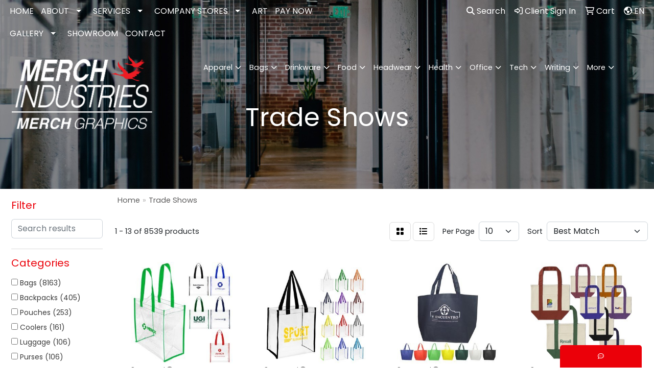

--- FILE ---
content_type: text/html
request_url: https://www.merchindustries.com/ws/ws.dll/StartSrch?UID=22012&WENavID=17205826
body_size: 13662
content:
<!DOCTYPE html>
<html lang="en"><head>
<meta charset="utf-8">
<meta http-equiv="X-UA-Compatible" content="IE=edge">
<meta name="viewport" content="width=device-width, initial-scale=1">
<!-- The above 3 meta tags *must* come first in the head; any other head content must come *after* these tags -->


<link href="/distsite/styles/8/css/bootstrap.min.css" rel="stylesheet" />
<link href="https://fonts.googleapis.com/css?family=Open+Sans:400,600|Oswald:400,600" rel="stylesheet">
<link href="/distsite/styles/8/css/owl.carousel.min.css" rel="stylesheet">
<link href="/distsite/styles/8/css/nouislider.css" rel="stylesheet">
<!--<link href="/distsite/styles/8/css/menu.css" rel="stylesheet"/>-->
<link href="/distsite/styles/8/css/flexslider.css" rel="stylesheet">
<link href="/distsite/styles/8/css/all.min.css" rel="stylesheet">
<link href="/distsite/styles/8/css/slick/slick.css" rel="stylesheet"/>
<link href="/distsite/styles/8/css/lightbox/lightbox.css" rel="stylesheet"  />
<link href="/distsite/styles/8/css/yamm.css" rel="stylesheet" />
<!-- Custom styles for this theme -->
<link href="/we/we.dll/StyleSheet?UN=22012&Type=WETheme&TS=C44400.7196990741" rel="stylesheet">
<!-- Custom styles for this theme -->
<link href="/we/we.dll/StyleSheet?UN=22012&Type=WETheme-PS&TS=C44400.7196990741" rel="stylesheet">
<style>
.header-seven #logo img {max-width:275px;}
/* Old CSS */

@media only screen and (min-width: 1200px) {
.navbar-default .navbar-brand, .navbar-default .navbar-brand img {
    max-height: 100px;
}
}
.carousel .item {
background-position: center !important;
}

@media (max-width: 1024px) {
.navbar-header {
float: none;
}
.navbar-left,.navbar-right {
float: none !important;
}
.navbar-toggle {
display: block;
}
.navbar-fixed-top {
top: 0;
border-width: 0 0 1px;
}
.navbar-collapse.collapse {
display: none!important;
}
.navbar-nav {
float: none!important;
margin-top: 7.5px;
}
.navbar-nav>li {
float: none;
}
.navbar-nav>li>a {
padding-top: 10px;
padding-bottom: 10px;
}
.collapse.in{
display:block !important;
}

.navbar-default {
background-color: #5e5e5e; 
}

.navbar-default .navbar-nav > li > a {
color: #eb0009;
}

.carousel {
margin-top: 125px;
}

.carousel .item {
background-position: center !important;
height: 430px;
}
}

@media (max-width: 768px) {
.carousel {
margin-top: 0px;
}

.carousel .item {
background-position: center !important;
height: 300px;
}
}

@media only screen and (max-width: 500px) {
.carousel-indicators {
display: none;
}
.carousel-caption h1 {
font-size: 16px;
color: #fff;
margin-top: 0;
}
p {
font-size: medium;
}
.btn-lg {
font-size: medium;
padding: 2px;
}
.carousel .item {
height: 280px;
background-position: center !important;
}

.carousel {
margin-top: 0px;
}
}

.link-wrap-1 {width:20%; display:inline-block;}
.link-wrap-4 {width:80%; display:inline-block;]
@media (max-width: 1024px) {
.link-wrap-1 {width:100%; display:block;}
.link-wrap-4 {width:100%; display:block;]
}

/*----- THEME 7 MOBILE TEXT COLOR -----*/
@media only screen and (max-width: 768px) {
#navbar > ul > li > a {
color: white !important;
}
}

</style>

<!-- HTML5 shim and Respond.js for IE8 support of HTML5 elements and media queries -->
<!--[if lt IE 9]>
      <script src="https://oss.maxcdn.com/html5shiv/3.7.3/html5shiv.min.js"></script>
      <script src="https://oss.maxcdn.com/respond/1.4.2/respond.min.js"></script>
    <![endif]-->

</head>

<body style="background:#fff;">


  <!-- Slide-Out Menu -->
  <div id="filter-menu" class="filter-menu">
    <button id="close-menu" class="btn-close"></button>
    <div class="menu-content">
      
<aside class="filter-sidebar">



<div class="filter-section first">
	<h2>Filter</h2>
	 <div class="input-group mb-3">
	 <input type="text" style="border-right:0;" placeholder="Search results" class="form-control text-search-within-results" name="SearchWithinResults" value="" maxlength="100" onkeyup="HandleTextFilter(event);">
	  <label class="input-group-text" style="background-color:#fff;"><a  style="display:none;" href="javascript:void(0);" class="remove-filter" data-toggle="tooltip" title="Clear" onclick="ClearTextFilter();"><i class="far fa-times" aria-hidden="true"></i> <span class="fa-sr-only">x</span></a></label>
	</div>
</div>

<a href="javascript:void(0);" class="clear-filters"  style="display:none;" onclick="ClearDrillDown();">Clear all filters</a>

<div class="filter-section" >
	<h2>Categories</h2>

	<div class="filter-list">

	 <div class="checkbox"><label><input class="filtercheckbox" type="checkbox" name="0|Bags" ><span> Bags (8163)</span></label></div><div class="checkbox"><label><input class="filtercheckbox" type="checkbox" name="0|Backpacks" ><span> Backpacks (405)</span></label></div><div class="checkbox"><label><input class="filtercheckbox" type="checkbox" name="0|Pouches" ><span> Pouches (253)</span></label></div><div class="checkbox"><label><input class="filtercheckbox" type="checkbox" name="0|Coolers" ><span> Coolers (161)</span></label></div><div class="checkbox"><label><input class="filtercheckbox" type="checkbox" name="0|Luggage" ><span> Luggage (106)</span></label></div><div class="checkbox"><label><input class="filtercheckbox" type="checkbox" name="0|Purses" ><span> Purses (106)</span></label></div><div class="checkbox"><label><input class="filtercheckbox" type="checkbox" name="0|Cases" ><span> Cases (48)</span></label></div><div class="checkbox"><label><input class="filtercheckbox" type="checkbox" name="0|Gift wrap" ><span> Gift wrap (48)</span></label></div><div class="checkbox"><label><input class="filtercheckbox" type="checkbox" name="0|Travel kits" ><span> Travel kits (43)</span></label></div><div class="checkbox"><label><input class="filtercheckbox" type="checkbox" name="0|Organizers" ><span> Organizers (42)</span></label></div><div class="show-filter"><div class="checkbox"><label><input class="filtercheckbox" type="checkbox" name="0|Briefcases" ><span> Briefcases (25)</span></label></div><div class="checkbox"><label><input class="filtercheckbox" type="checkbox" name="0|Containers" ><span> Containers (20)</span></label></div><div class="checkbox"><label><input class="filtercheckbox" type="checkbox" name="0|Sleeves" ><span> Sleeves (19)</span></label></div><div class="checkbox"><label><input class="filtercheckbox" type="checkbox" name="0|Tubes-packaging" ><span> Tubes-packaging (17)</span></label></div><div class="checkbox"><label><input class="filtercheckbox" type="checkbox" name="0|Food" ><span> Food (14)</span></label></div><div class="checkbox"><label><input class="filtercheckbox" type="checkbox" name="0|Pens" ><span> Pens (14)</span></label></div><div class="checkbox"><label><input class="filtercheckbox" type="checkbox" name="0|Tools" ><span> Tools (12)</span></label></div><div class="checkbox"><label><input class="filtercheckbox" type="checkbox" name="0|Key chains / rings" ><span> Key chains / rings (11)</span></label></div><div class="checkbox"><label><input class="filtercheckbox" type="checkbox" name="0|Carts" ><span> Carts (9)</span></label></div><div class="checkbox"><label><input class="filtercheckbox" type="checkbox" name="0|Covers" ><span> Covers (9)</span></label></div><div class="checkbox"><label><input class="filtercheckbox" type="checkbox" name="0|Lanyards" ><span> Lanyards (9)</span></label></div><div class="checkbox"><label><input class="filtercheckbox" type="checkbox" name="0|Displays" ><span> Displays (8)</span></label></div><div class="checkbox"><label><input class="filtercheckbox" type="checkbox" name="0|Folders" ><span> Folders (8)</span></label></div><div class="checkbox"><label><input class="filtercheckbox" type="checkbox" name="0|Notebooks" ><span> Notebooks (8)</span></label></div><div class="checkbox"><label><input class="filtercheckbox" type="checkbox" name="0|Stands" ><span> Stands (8)</span></label></div><div class="checkbox"><label><input class="filtercheckbox" type="checkbox" name="0|Badge holders" ><span> Badge holders (7)</span></label></div><div class="checkbox"><label><input class="filtercheckbox" type="checkbox" name="0|Blankets" ><span> Blankets (7)</span></label></div><div class="checkbox"><label><input class="filtercheckbox" type="checkbox" name="0|Boxes" ><span> Boxes (7)</span></label></div><div class="checkbox"><label><input class="filtercheckbox" type="checkbox" name="0|Tags" ><span> Tags (7)</span></label></div><div class="checkbox"><label><input class="filtercheckbox" type="checkbox" name="0|Makeup kits" ><span> Makeup kits (6)</span></label></div><div class="checkbox"><label><input class="filtercheckbox" type="checkbox" name="0|Paper" ><span> Paper (6)</span></label></div><div class="checkbox"><label><input class="filtercheckbox" type="checkbox" name="0|Stationery" ><span> Stationery (6)</span></label></div><div class="checkbox"><label><input class="filtercheckbox" type="checkbox" name="0|Baskets-gift/food" ><span> Baskets-gift/food (5)</span></label></div><div class="checkbox"><label><input class="filtercheckbox" type="checkbox" name="0|Beverage insulators" ><span> Beverage insulators (5)</span></label></div><div class="checkbox"><label><input class="filtercheckbox" type="checkbox" name="0|Buckets" ><span> Buckets (5)</span></label></div><div class="checkbox"><label><input class="filtercheckbox" type="checkbox" name="0|Computers" ><span> Computers (5)</span></label></div><div class="checkbox"><label><input class="filtercheckbox" type="checkbox" name="0|Fanny packs" ><span> Fanny packs (5)</span></label></div><div class="checkbox"><label><input class="filtercheckbox" type="checkbox" name="0|First aid kits" ><span> First aid kits (5)</span></label></div><div class="checkbox"><label><input class="filtercheckbox" type="checkbox" name="0|Grocery dividers" ><span> Grocery dividers (5)</span></label></div><div class="checkbox"><label><input class="filtercheckbox" type="checkbox" name="0|Handles" ><span> Handles (5)</span></label></div><div class="checkbox"><label><input class="filtercheckbox" type="checkbox" name="0|Highlighters" ><span> Highlighters (5)</span></label></div><div class="checkbox"><label><input class="filtercheckbox" type="checkbox" name="0|Wine kits" ><span> Wine kits (5)</span></label></div><div class="checkbox"><label><input class="filtercheckbox" type="checkbox" name="0|Baskets" ><span> Baskets (4)</span></label></div><div class="checkbox"><label><input class="filtercheckbox" type="checkbox" name="0|Bats" ><span> Bats (4)</span></label></div><div class="checkbox"><label><input class="filtercheckbox" type="checkbox" name="0|Fulfillment services" ><span> Fulfillment services (4)</span></label></div><div class="checkbox"><label><input class="filtercheckbox" type="checkbox" name="0|Information packets" ><span> Information packets (4)</span></label></div><div class="checkbox"><label><input class="filtercheckbox" type="checkbox" name="0|Kits-other" ><span> Kits-other (4)</span></label></div><div class="checkbox"><label><input class="filtercheckbox" type="checkbox" name="0|Mats" ><span> Mats (4)</span></label></div><div class="checkbox"><label><input class="filtercheckbox" type="checkbox" name="0|Mirrors" ><span> Mirrors (4)</span></label></div><div class="checkbox"><label><input class="filtercheckbox" type="checkbox" name="0|Portfolios" ><span> Portfolios (4)</span></label></div></div>

		<!-- wrapper for more filters -->
        <div class="show-filter">

		</div><!-- showfilters -->

	</div>

		<a href="#" class="show-more"  >Show more</a>
</div>


<div class="filter-section" >
	<h2>Features</h2>

		<div class="filter-list">

	  		<div class="checkbox"><label><input class="filtercheckbox" type="checkbox" name="2|Tote" ><span> Tote (2572)</span></label></div><div class="checkbox"><label><input class="filtercheckbox" type="checkbox" name="2|Reusable" ><span> Reusable (2483)</span></label></div><div class="checkbox"><label><input class="filtercheckbox" type="checkbox" name="2|Tote bags" ><span> Tote bags (2160)</span></label></div><div class="checkbox"><label><input class="filtercheckbox" type="checkbox" name="2|Bag" ><span> Bag (2152)</span></label></div><div class="checkbox"><label><input class="filtercheckbox" type="checkbox" name="2|Shopping" ><span> Shopping (1764)</span></label></div><div class="checkbox"><label><input class="filtercheckbox" type="checkbox" name="2|Grocery" ><span> Grocery (1575)</span></label></div><div class="checkbox"><label><input class="filtercheckbox" type="checkbox" name="2|Durable" ><span> Durable (1506)</span></label></div><div class="checkbox"><label><input class="filtercheckbox" type="checkbox" name="2|Travel" ><span> Travel (1274)</span></label></div><div class="checkbox"><label><input class="filtercheckbox" type="checkbox" name="2|Shopping bag" ><span> Shopping bag (1176)</span></label></div><div class="checkbox"><label><input class="filtercheckbox" type="checkbox" name="2|Lightweight" ><span> Lightweight (1103)</span></label></div><div class="show-filter"><div class="checkbox"><label><input class="filtercheckbox" type="checkbox" name="2|Portable" ><span> Portable (1040)</span></label></div><div class="checkbox"><label><input class="filtercheckbox" type="checkbox" name="2|Handles" ><span> Handles (990)</span></label></div><div class="checkbox"><label><input class="filtercheckbox" type="checkbox" name="2|Beach" ><span> Beach (802)</span></label></div><div class="checkbox"><label><input class="filtercheckbox" type="checkbox" name="2|Storage" ><span> Storage (762)</span></label></div><div class="checkbox"><label><input class="filtercheckbox" type="checkbox" name="2|Grocery bag" ><span> Grocery bag (722)</span></label></div><div class="checkbox"><label><input class="filtercheckbox" type="checkbox" name="2|Foldable" ><span> Foldable (717)</span></label></div><div class="checkbox"><label><input class="filtercheckbox" type="checkbox" name="2|Eco-friendly" ><span> Eco-friendly (710)</span></label></div><div class="checkbox"><label><input class="filtercheckbox" type="checkbox" name="2|Handbag" ><span> Handbag (664)</span></label></div><div class="checkbox"><label><input class="filtercheckbox" type="checkbox" name="2|Rectangle" ><span> Rectangle (642)</span></label></div><div class="checkbox"><label><input class="filtercheckbox" type="checkbox" name="2|Outdoor" ><span> Outdoor (620)</span></label></div><div class="checkbox"><label><input class="filtercheckbox" type="checkbox" name="2|Cotton" ><span> Cotton (616)</span></label></div><div class="checkbox"><label><input class="filtercheckbox" type="checkbox" name="2|Trade show" ><span> Trade show (613)</span></label></div><div class="checkbox"><label><input class="filtercheckbox" type="checkbox" name="2|Eco friendly" ><span> Eco friendly (570)</span></label></div><div class="checkbox"><label><input class="filtercheckbox" type="checkbox" name="2|Canvas" ><span> Canvas (562)</span></label></div><div class="checkbox"><label><input class="filtercheckbox" type="checkbox" name="2|Waterproof" ><span> Waterproof (511)</span></label></div><div class="checkbox"><label><input class="filtercheckbox" type="checkbox" name="2|Shopper" ><span> Shopper (501)</span></label></div><div class="checkbox"><label><input class="filtercheckbox" type="checkbox" name="2|Carryall" ><span> Carryall (483)</span></label></div><div class="checkbox"><label><input class="filtercheckbox" type="checkbox" name="2|Recyclable" ><span> Recyclable (476)</span></label></div><div class="checkbox"><label><input class="filtercheckbox" type="checkbox" name="2|Large" ><span> Large (436)</span></label></div><div class="checkbox"><label><input class="filtercheckbox" type="checkbox" name="2|Reusable bag" ><span> Reusable bag (419)</span></label></div><div class="checkbox"><label><input class="filtercheckbox" type="checkbox" name="2|Event" ><span> Event (403)</span></label></div><div class="checkbox"><label><input class="filtercheckbox" type="checkbox" name="2|School" ><span> School (400)</span></label></div><div class="checkbox"><label><input class="filtercheckbox" type="checkbox" name="2|Grocery tote" ><span> Grocery tote (394)</span></label></div><div class="checkbox"><label><input class="filtercheckbox" type="checkbox" name="2|Non-woven" ><span> Non-woven (391)</span></label></div><div class="checkbox"><label><input class="filtercheckbox" type="checkbox" name="2|Non woven" ><span> Non woven (387)</span></label></div><div class="checkbox"><label><input class="filtercheckbox" type="checkbox" name="2|Convention" ><span> Convention (382)</span></label></div><div class="checkbox"><label><input class="filtercheckbox" type="checkbox" name="2|Gift" ><span> Gift (382)</span></label></div><div class="checkbox"><label><input class="filtercheckbox" type="checkbox" name="2|Gusset" ><span> Gusset (356)</span></label></div><div class="checkbox"><label><input class="filtercheckbox" type="checkbox" name="2|Picnic" ><span> Picnic (352)</span></label></div><div class="checkbox"><label><input class="filtercheckbox" type="checkbox" name="2|Custom" ><span> Custom (334)</span></label></div><div class="checkbox"><label><input class="filtercheckbox" type="checkbox" name="2|Pocket" ><span> Pocket (326)</span></label></div><div class="checkbox"><label><input class="filtercheckbox" type="checkbox" name="2|Polypropylene" ><span> Polypropylene (316)</span></label></div><div class="checkbox"><label><input class="filtercheckbox" type="checkbox" name="2|Versatile" ><span> Versatile (313)</span></label></div><div class="checkbox"><label><input class="filtercheckbox" type="checkbox" name="2|Gift bag" ><span> Gift bag (306)</span></label></div><div class="checkbox"><label><input class="filtercheckbox" type="checkbox" name="2|Market" ><span> Market (297)</span></label></div><div class="checkbox"><label><input class="filtercheckbox" type="checkbox" name="2|Cotton canvas" ><span> Cotton canvas (296)</span></label></div><div class="checkbox"><label><input class="filtercheckbox" type="checkbox" name="2|Large capacity" ><span> Large capacity (294)</span></label></div><div class="checkbox"><label><input class="filtercheckbox" type="checkbox" name="2|Shopping tote" ><span> Shopping tote (291)</span></label></div><div class="checkbox"><label><input class="filtercheckbox" type="checkbox" name="2|Carrier" ><span> Carrier (280)</span></label></div><div class="checkbox"><label><input class="filtercheckbox" type="checkbox" name="2|Stylish" ><span> Stylish (277)</span></label></div></div>

			<!-- wrapper for more filters -->
			<div class="show-filter">

			</div><!-- showfilters -->
 		</div>
		<a href="#" class="show-more"  >Show more</a>


</div>


<div class="filter-section" >
	<h2>Colors</h2>

		<div class="filter-list">

		  	<div class="checkbox"><label><input class="filtercheckbox" type="checkbox" name="1|Black" ><span> Black (5140)</span></label></div><div class="checkbox"><label><input class="filtercheckbox" type="checkbox" name="1|Red" ><span> Red (4281)</span></label></div><div class="checkbox"><label><input class="filtercheckbox" type="checkbox" name="1|White" ><span> White (3095)</span></label></div><div class="checkbox"><label><input class="filtercheckbox" type="checkbox" name="1|Blue" ><span> Blue (2786)</span></label></div><div class="checkbox"><label><input class="filtercheckbox" type="checkbox" name="1|Green" ><span> Green (2635)</span></label></div><div class="checkbox"><label><input class="filtercheckbox" type="checkbox" name="1|Orange" ><span> Orange (2578)</span></label></div><div class="checkbox"><label><input class="filtercheckbox" type="checkbox" name="1|Yellow" ><span> Yellow (2530)</span></label></div><div class="checkbox"><label><input class="filtercheckbox" type="checkbox" name="1|Purple" ><span> Purple (2204)</span></label></div><div class="checkbox"><label><input class="filtercheckbox" type="checkbox" name="1|Pink" ><span> Pink (2045)</span></label></div><div class="checkbox"><label><input class="filtercheckbox" type="checkbox" name="1|Navy blue" ><span> Navy blue (1985)</span></label></div><div class="show-filter"><div class="checkbox"><label><input class="filtercheckbox" type="checkbox" name="1|Gray" ><span> Gray (1813)</span></label></div><div class="checkbox"><label><input class="filtercheckbox" type="checkbox" name="1|Royal blue" ><span> Royal blue (1749)</span></label></div><div class="checkbox"><label><input class="filtercheckbox" type="checkbox" name="1|Brown" ><span> Brown (1215)</span></label></div><div class="checkbox"><label><input class="filtercheckbox" type="checkbox" name="1|Lime green" ><span> Lime green (729)</span></label></div><div class="checkbox"><label><input class="filtercheckbox" type="checkbox" name="1|Light blue" ><span> Light blue (726)</span></label></div><div class="checkbox"><label><input class="filtercheckbox" type="checkbox" name="1|Various" ><span> Various (725)</span></label></div><div class="checkbox"><label><input class="filtercheckbox" type="checkbox" name="1|Natural beige" ><span> Natural beige (649)</span></label></div><div class="checkbox"><label><input class="filtercheckbox" type="checkbox" name="1|Beige" ><span> Beige (554)</span></label></div><div class="checkbox"><label><input class="filtercheckbox" type="checkbox" name="1|Forest green" ><span> Forest green (402)</span></label></div><div class="checkbox"><label><input class="filtercheckbox" type="checkbox" name="1|Burgundy red" ><span> Burgundy red (383)</span></label></div><div class="checkbox"><label><input class="filtercheckbox" type="checkbox" name="1|Rose red" ><span> Rose red (322)</span></label></div><div class="checkbox"><label><input class="filtercheckbox" type="checkbox" name="1|Gold" ><span> Gold (319)</span></label></div><div class="checkbox"><label><input class="filtercheckbox" type="checkbox" name="1|Natural" ><span> Natural (314)</span></label></div><div class="checkbox"><label><input class="filtercheckbox" type="checkbox" name="1|Dark blue" ><span> Dark blue (300)</span></label></div><div class="checkbox"><label><input class="filtercheckbox" type="checkbox" name="1|Dark green" ><span> Dark green (280)</span></label></div><div class="checkbox"><label><input class="filtercheckbox" type="checkbox" name="1|Light green" ><span> Light green (247)</span></label></div><div class="checkbox"><label><input class="filtercheckbox" type="checkbox" name="1|Sky blue" ><span> Sky blue (246)</span></label></div><div class="checkbox"><label><input class="filtercheckbox" type="checkbox" name="1|Teal" ><span> Teal (243)</span></label></div><div class="checkbox"><label><input class="filtercheckbox" type="checkbox" name="1|Kelly green" ><span> Kelly green (209)</span></label></div><div class="checkbox"><label><input class="filtercheckbox" type="checkbox" name="1|Maroon red" ><span> Maroon red (208)</span></label></div><div class="checkbox"><label><input class="filtercheckbox" type="checkbox" name="1|Silver" ><span> Silver (206)</span></label></div><div class="checkbox"><label><input class="filtercheckbox" type="checkbox" name="1|Hunter green" ><span> Hunter green (178)</span></label></div><div class="checkbox"><label><input class="filtercheckbox" type="checkbox" name="1|Navy" ><span> Navy (169)</span></label></div><div class="checkbox"><label><input class="filtercheckbox" type="checkbox" name="1|Burgundy" ><span> Burgundy (161)</span></label></div><div class="checkbox"><label><input class="filtercheckbox" type="checkbox" name="1|Light pink" ><span> Light pink (154)</span></label></div><div class="checkbox"><label><input class="filtercheckbox" type="checkbox" name="1|Khaki" ><span> Khaki (150)</span></label></div><div class="checkbox"><label><input class="filtercheckbox" type="checkbox" name="1|Clear" ><span> Clear (131)</span></label></div><div class="checkbox"><label><input class="filtercheckbox" type="checkbox" name="1|Hot pink" ><span> Hot pink (130)</span></label></div><div class="checkbox"><label><input class="filtercheckbox" type="checkbox" name="1|Teal blue" ><span> Teal blue (123)</span></label></div><div class="checkbox"><label><input class="filtercheckbox" type="checkbox" name="1|Red/black" ><span> Red/black (119)</span></label></div><div class="checkbox"><label><input class="filtercheckbox" type="checkbox" name="1|Royal" ><span> Royal (118)</span></label></div><div class="checkbox"><label><input class="filtercheckbox" type="checkbox" name="1|Dark gray" ><span> Dark gray (106)</span></label></div><div class="checkbox"><label><input class="filtercheckbox" type="checkbox" name="1|Chocolate brown" ><span> Chocolate brown (104)</span></label></div><div class="checkbox"><label><input class="filtercheckbox" type="checkbox" name="1|Beige/black" ><span> Beige/black (99)</span></label></div><div class="checkbox"><label><input class="filtercheckbox" type="checkbox" name="1|Black/white" ><span> Black/white (98)</span></label></div><div class="checkbox"><label><input class="filtercheckbox" type="checkbox" name="1|Tan" ><span> Tan (98)</span></label></div><div class="checkbox"><label><input class="filtercheckbox" type="checkbox" name="1|Beige/navy blue" ><span> Beige/navy blue (93)</span></label></div><div class="checkbox"><label><input class="filtercheckbox" type="checkbox" name="1|Black/red" ><span> Black/red (92)</span></label></div><div class="checkbox"><label><input class="filtercheckbox" type="checkbox" name="1|Army green" ><span> Army green (90)</span></label></div><div class="checkbox"><label><input class="filtercheckbox" type="checkbox" name="1|Wine red" ><span> Wine red (90)</span></label></div></div>


			<!-- wrapper for more filters -->
			<div class="show-filter">

			</div><!-- showfilters -->

		  </div>

		<a href="#" class="show-more"  >Show more</a>
</div>


<div class="filter-section"  >
	<h2>Price Range</h2>
	<div class="filter-price-wrap">
		<div class="filter-price-inner">
			<div class="input-group">
				<span class="input-group-text input-group-text-white">$</span>
				<input type="text" class="form-control form-control-sm filter-min-prices" name="min-prices" value="" placeholder="Min" onkeyup="HandlePriceFilter(event);">
			</div>
			<div class="input-group">
				<span class="input-group-text input-group-text-white">$</span>
				<input type="text" class="form-control form-control-sm filter-max-prices" name="max-prices" value="" placeholder="Max" onkeyup="HandlePriceFilter(event);">
			</div>
		</div>
		<a href="javascript:void(0)" onclick="SetPriceFilter();" ><i class="fa-solid fa-chevron-right"></i></a>
	</div>
</div>

<div class="filter-section"   >
	<h2>Quantity</h2>
	<div class="filter-price-wrap mb-2">
		<input type="text" class="form-control form-control-sm filter-quantity" value="" placeholder="Qty" onkeyup="HandleQuantityFilter(event);">
		<a href="javascript:void(0)" onclick="SetQuantityFilter();"><i class="fa-solid fa-chevron-right"></i></a>
	</div>
</div>




	</aside>

    </div>
</div>




	<div class="container-fluid">
		<div class="row">

			<div class="col-md-3 col-lg-2">
        <div class="d-none d-md-block">
          <div id="desktop-filter">
            
<aside class="filter-sidebar">



<div class="filter-section first">
	<h2>Filter</h2>
	 <div class="input-group mb-3">
	 <input type="text" style="border-right:0;" placeholder="Search results" class="form-control text-search-within-results" name="SearchWithinResults" value="" maxlength="100" onkeyup="HandleTextFilter(event);">
	  <label class="input-group-text" style="background-color:#fff;"><a  style="display:none;" href="javascript:void(0);" class="remove-filter" data-toggle="tooltip" title="Clear" onclick="ClearTextFilter();"><i class="far fa-times" aria-hidden="true"></i> <span class="fa-sr-only">x</span></a></label>
	</div>
</div>

<a href="javascript:void(0);" class="clear-filters"  style="display:none;" onclick="ClearDrillDown();">Clear all filters</a>

<div class="filter-section" >
	<h2>Categories</h2>

	<div class="filter-list">

	 <div class="checkbox"><label><input class="filtercheckbox" type="checkbox" name="0|Bags" ><span> Bags (8163)</span></label></div><div class="checkbox"><label><input class="filtercheckbox" type="checkbox" name="0|Backpacks" ><span> Backpacks (405)</span></label></div><div class="checkbox"><label><input class="filtercheckbox" type="checkbox" name="0|Pouches" ><span> Pouches (253)</span></label></div><div class="checkbox"><label><input class="filtercheckbox" type="checkbox" name="0|Coolers" ><span> Coolers (161)</span></label></div><div class="checkbox"><label><input class="filtercheckbox" type="checkbox" name="0|Luggage" ><span> Luggage (106)</span></label></div><div class="checkbox"><label><input class="filtercheckbox" type="checkbox" name="0|Purses" ><span> Purses (106)</span></label></div><div class="checkbox"><label><input class="filtercheckbox" type="checkbox" name="0|Cases" ><span> Cases (48)</span></label></div><div class="checkbox"><label><input class="filtercheckbox" type="checkbox" name="0|Gift wrap" ><span> Gift wrap (48)</span></label></div><div class="checkbox"><label><input class="filtercheckbox" type="checkbox" name="0|Travel kits" ><span> Travel kits (43)</span></label></div><div class="checkbox"><label><input class="filtercheckbox" type="checkbox" name="0|Organizers" ><span> Organizers (42)</span></label></div><div class="show-filter"><div class="checkbox"><label><input class="filtercheckbox" type="checkbox" name="0|Briefcases" ><span> Briefcases (25)</span></label></div><div class="checkbox"><label><input class="filtercheckbox" type="checkbox" name="0|Containers" ><span> Containers (20)</span></label></div><div class="checkbox"><label><input class="filtercheckbox" type="checkbox" name="0|Sleeves" ><span> Sleeves (19)</span></label></div><div class="checkbox"><label><input class="filtercheckbox" type="checkbox" name="0|Tubes-packaging" ><span> Tubes-packaging (17)</span></label></div><div class="checkbox"><label><input class="filtercheckbox" type="checkbox" name="0|Food" ><span> Food (14)</span></label></div><div class="checkbox"><label><input class="filtercheckbox" type="checkbox" name="0|Pens" ><span> Pens (14)</span></label></div><div class="checkbox"><label><input class="filtercheckbox" type="checkbox" name="0|Tools" ><span> Tools (12)</span></label></div><div class="checkbox"><label><input class="filtercheckbox" type="checkbox" name="0|Key chains / rings" ><span> Key chains / rings (11)</span></label></div><div class="checkbox"><label><input class="filtercheckbox" type="checkbox" name="0|Carts" ><span> Carts (9)</span></label></div><div class="checkbox"><label><input class="filtercheckbox" type="checkbox" name="0|Covers" ><span> Covers (9)</span></label></div><div class="checkbox"><label><input class="filtercheckbox" type="checkbox" name="0|Lanyards" ><span> Lanyards (9)</span></label></div><div class="checkbox"><label><input class="filtercheckbox" type="checkbox" name="0|Displays" ><span> Displays (8)</span></label></div><div class="checkbox"><label><input class="filtercheckbox" type="checkbox" name="0|Folders" ><span> Folders (8)</span></label></div><div class="checkbox"><label><input class="filtercheckbox" type="checkbox" name="0|Notebooks" ><span> Notebooks (8)</span></label></div><div class="checkbox"><label><input class="filtercheckbox" type="checkbox" name="0|Stands" ><span> Stands (8)</span></label></div><div class="checkbox"><label><input class="filtercheckbox" type="checkbox" name="0|Badge holders" ><span> Badge holders (7)</span></label></div><div class="checkbox"><label><input class="filtercheckbox" type="checkbox" name="0|Blankets" ><span> Blankets (7)</span></label></div><div class="checkbox"><label><input class="filtercheckbox" type="checkbox" name="0|Boxes" ><span> Boxes (7)</span></label></div><div class="checkbox"><label><input class="filtercheckbox" type="checkbox" name="0|Tags" ><span> Tags (7)</span></label></div><div class="checkbox"><label><input class="filtercheckbox" type="checkbox" name="0|Makeup kits" ><span> Makeup kits (6)</span></label></div><div class="checkbox"><label><input class="filtercheckbox" type="checkbox" name="0|Paper" ><span> Paper (6)</span></label></div><div class="checkbox"><label><input class="filtercheckbox" type="checkbox" name="0|Stationery" ><span> Stationery (6)</span></label></div><div class="checkbox"><label><input class="filtercheckbox" type="checkbox" name="0|Baskets-gift/food" ><span> Baskets-gift/food (5)</span></label></div><div class="checkbox"><label><input class="filtercheckbox" type="checkbox" name="0|Beverage insulators" ><span> Beverage insulators (5)</span></label></div><div class="checkbox"><label><input class="filtercheckbox" type="checkbox" name="0|Buckets" ><span> Buckets (5)</span></label></div><div class="checkbox"><label><input class="filtercheckbox" type="checkbox" name="0|Computers" ><span> Computers (5)</span></label></div><div class="checkbox"><label><input class="filtercheckbox" type="checkbox" name="0|Fanny packs" ><span> Fanny packs (5)</span></label></div><div class="checkbox"><label><input class="filtercheckbox" type="checkbox" name="0|First aid kits" ><span> First aid kits (5)</span></label></div><div class="checkbox"><label><input class="filtercheckbox" type="checkbox" name="0|Grocery dividers" ><span> Grocery dividers (5)</span></label></div><div class="checkbox"><label><input class="filtercheckbox" type="checkbox" name="0|Handles" ><span> Handles (5)</span></label></div><div class="checkbox"><label><input class="filtercheckbox" type="checkbox" name="0|Highlighters" ><span> Highlighters (5)</span></label></div><div class="checkbox"><label><input class="filtercheckbox" type="checkbox" name="0|Wine kits" ><span> Wine kits (5)</span></label></div><div class="checkbox"><label><input class="filtercheckbox" type="checkbox" name="0|Baskets" ><span> Baskets (4)</span></label></div><div class="checkbox"><label><input class="filtercheckbox" type="checkbox" name="0|Bats" ><span> Bats (4)</span></label></div><div class="checkbox"><label><input class="filtercheckbox" type="checkbox" name="0|Fulfillment services" ><span> Fulfillment services (4)</span></label></div><div class="checkbox"><label><input class="filtercheckbox" type="checkbox" name="0|Information packets" ><span> Information packets (4)</span></label></div><div class="checkbox"><label><input class="filtercheckbox" type="checkbox" name="0|Kits-other" ><span> Kits-other (4)</span></label></div><div class="checkbox"><label><input class="filtercheckbox" type="checkbox" name="0|Mats" ><span> Mats (4)</span></label></div><div class="checkbox"><label><input class="filtercheckbox" type="checkbox" name="0|Mirrors" ><span> Mirrors (4)</span></label></div><div class="checkbox"><label><input class="filtercheckbox" type="checkbox" name="0|Portfolios" ><span> Portfolios (4)</span></label></div></div>

		<!-- wrapper for more filters -->
        <div class="show-filter">

		</div><!-- showfilters -->

	</div>

		<a href="#" class="show-more"  >Show more</a>
</div>


<div class="filter-section" >
	<h2>Features</h2>

		<div class="filter-list">

	  		<div class="checkbox"><label><input class="filtercheckbox" type="checkbox" name="2|Tote" ><span> Tote (2572)</span></label></div><div class="checkbox"><label><input class="filtercheckbox" type="checkbox" name="2|Reusable" ><span> Reusable (2483)</span></label></div><div class="checkbox"><label><input class="filtercheckbox" type="checkbox" name="2|Tote bags" ><span> Tote bags (2160)</span></label></div><div class="checkbox"><label><input class="filtercheckbox" type="checkbox" name="2|Bag" ><span> Bag (2152)</span></label></div><div class="checkbox"><label><input class="filtercheckbox" type="checkbox" name="2|Shopping" ><span> Shopping (1764)</span></label></div><div class="checkbox"><label><input class="filtercheckbox" type="checkbox" name="2|Grocery" ><span> Grocery (1575)</span></label></div><div class="checkbox"><label><input class="filtercheckbox" type="checkbox" name="2|Durable" ><span> Durable (1506)</span></label></div><div class="checkbox"><label><input class="filtercheckbox" type="checkbox" name="2|Travel" ><span> Travel (1274)</span></label></div><div class="checkbox"><label><input class="filtercheckbox" type="checkbox" name="2|Shopping bag" ><span> Shopping bag (1176)</span></label></div><div class="checkbox"><label><input class="filtercheckbox" type="checkbox" name="2|Lightweight" ><span> Lightweight (1103)</span></label></div><div class="show-filter"><div class="checkbox"><label><input class="filtercheckbox" type="checkbox" name="2|Portable" ><span> Portable (1040)</span></label></div><div class="checkbox"><label><input class="filtercheckbox" type="checkbox" name="2|Handles" ><span> Handles (990)</span></label></div><div class="checkbox"><label><input class="filtercheckbox" type="checkbox" name="2|Beach" ><span> Beach (802)</span></label></div><div class="checkbox"><label><input class="filtercheckbox" type="checkbox" name="2|Storage" ><span> Storage (762)</span></label></div><div class="checkbox"><label><input class="filtercheckbox" type="checkbox" name="2|Grocery bag" ><span> Grocery bag (722)</span></label></div><div class="checkbox"><label><input class="filtercheckbox" type="checkbox" name="2|Foldable" ><span> Foldable (717)</span></label></div><div class="checkbox"><label><input class="filtercheckbox" type="checkbox" name="2|Eco-friendly" ><span> Eco-friendly (710)</span></label></div><div class="checkbox"><label><input class="filtercheckbox" type="checkbox" name="2|Handbag" ><span> Handbag (664)</span></label></div><div class="checkbox"><label><input class="filtercheckbox" type="checkbox" name="2|Rectangle" ><span> Rectangle (642)</span></label></div><div class="checkbox"><label><input class="filtercheckbox" type="checkbox" name="2|Outdoor" ><span> Outdoor (620)</span></label></div><div class="checkbox"><label><input class="filtercheckbox" type="checkbox" name="2|Cotton" ><span> Cotton (616)</span></label></div><div class="checkbox"><label><input class="filtercheckbox" type="checkbox" name="2|Trade show" ><span> Trade show (613)</span></label></div><div class="checkbox"><label><input class="filtercheckbox" type="checkbox" name="2|Eco friendly" ><span> Eco friendly (570)</span></label></div><div class="checkbox"><label><input class="filtercheckbox" type="checkbox" name="2|Canvas" ><span> Canvas (562)</span></label></div><div class="checkbox"><label><input class="filtercheckbox" type="checkbox" name="2|Waterproof" ><span> Waterproof (511)</span></label></div><div class="checkbox"><label><input class="filtercheckbox" type="checkbox" name="2|Shopper" ><span> Shopper (501)</span></label></div><div class="checkbox"><label><input class="filtercheckbox" type="checkbox" name="2|Carryall" ><span> Carryall (483)</span></label></div><div class="checkbox"><label><input class="filtercheckbox" type="checkbox" name="2|Recyclable" ><span> Recyclable (476)</span></label></div><div class="checkbox"><label><input class="filtercheckbox" type="checkbox" name="2|Large" ><span> Large (436)</span></label></div><div class="checkbox"><label><input class="filtercheckbox" type="checkbox" name="2|Reusable bag" ><span> Reusable bag (419)</span></label></div><div class="checkbox"><label><input class="filtercheckbox" type="checkbox" name="2|Event" ><span> Event (403)</span></label></div><div class="checkbox"><label><input class="filtercheckbox" type="checkbox" name="2|School" ><span> School (400)</span></label></div><div class="checkbox"><label><input class="filtercheckbox" type="checkbox" name="2|Grocery tote" ><span> Grocery tote (394)</span></label></div><div class="checkbox"><label><input class="filtercheckbox" type="checkbox" name="2|Non-woven" ><span> Non-woven (391)</span></label></div><div class="checkbox"><label><input class="filtercheckbox" type="checkbox" name="2|Non woven" ><span> Non woven (387)</span></label></div><div class="checkbox"><label><input class="filtercheckbox" type="checkbox" name="2|Convention" ><span> Convention (382)</span></label></div><div class="checkbox"><label><input class="filtercheckbox" type="checkbox" name="2|Gift" ><span> Gift (382)</span></label></div><div class="checkbox"><label><input class="filtercheckbox" type="checkbox" name="2|Gusset" ><span> Gusset (356)</span></label></div><div class="checkbox"><label><input class="filtercheckbox" type="checkbox" name="2|Picnic" ><span> Picnic (352)</span></label></div><div class="checkbox"><label><input class="filtercheckbox" type="checkbox" name="2|Custom" ><span> Custom (334)</span></label></div><div class="checkbox"><label><input class="filtercheckbox" type="checkbox" name="2|Pocket" ><span> Pocket (326)</span></label></div><div class="checkbox"><label><input class="filtercheckbox" type="checkbox" name="2|Polypropylene" ><span> Polypropylene (316)</span></label></div><div class="checkbox"><label><input class="filtercheckbox" type="checkbox" name="2|Versatile" ><span> Versatile (313)</span></label></div><div class="checkbox"><label><input class="filtercheckbox" type="checkbox" name="2|Gift bag" ><span> Gift bag (306)</span></label></div><div class="checkbox"><label><input class="filtercheckbox" type="checkbox" name="2|Market" ><span> Market (297)</span></label></div><div class="checkbox"><label><input class="filtercheckbox" type="checkbox" name="2|Cotton canvas" ><span> Cotton canvas (296)</span></label></div><div class="checkbox"><label><input class="filtercheckbox" type="checkbox" name="2|Large capacity" ><span> Large capacity (294)</span></label></div><div class="checkbox"><label><input class="filtercheckbox" type="checkbox" name="2|Shopping tote" ><span> Shopping tote (291)</span></label></div><div class="checkbox"><label><input class="filtercheckbox" type="checkbox" name="2|Carrier" ><span> Carrier (280)</span></label></div><div class="checkbox"><label><input class="filtercheckbox" type="checkbox" name="2|Stylish" ><span> Stylish (277)</span></label></div></div>

			<!-- wrapper for more filters -->
			<div class="show-filter">

			</div><!-- showfilters -->
 		</div>
		<a href="#" class="show-more"  >Show more</a>


</div>


<div class="filter-section" >
	<h2>Colors</h2>

		<div class="filter-list">

		  	<div class="checkbox"><label><input class="filtercheckbox" type="checkbox" name="1|Black" ><span> Black (5140)</span></label></div><div class="checkbox"><label><input class="filtercheckbox" type="checkbox" name="1|Red" ><span> Red (4281)</span></label></div><div class="checkbox"><label><input class="filtercheckbox" type="checkbox" name="1|White" ><span> White (3095)</span></label></div><div class="checkbox"><label><input class="filtercheckbox" type="checkbox" name="1|Blue" ><span> Blue (2786)</span></label></div><div class="checkbox"><label><input class="filtercheckbox" type="checkbox" name="1|Green" ><span> Green (2635)</span></label></div><div class="checkbox"><label><input class="filtercheckbox" type="checkbox" name="1|Orange" ><span> Orange (2578)</span></label></div><div class="checkbox"><label><input class="filtercheckbox" type="checkbox" name="1|Yellow" ><span> Yellow (2530)</span></label></div><div class="checkbox"><label><input class="filtercheckbox" type="checkbox" name="1|Purple" ><span> Purple (2204)</span></label></div><div class="checkbox"><label><input class="filtercheckbox" type="checkbox" name="1|Pink" ><span> Pink (2045)</span></label></div><div class="checkbox"><label><input class="filtercheckbox" type="checkbox" name="1|Navy blue" ><span> Navy blue (1985)</span></label></div><div class="show-filter"><div class="checkbox"><label><input class="filtercheckbox" type="checkbox" name="1|Gray" ><span> Gray (1813)</span></label></div><div class="checkbox"><label><input class="filtercheckbox" type="checkbox" name="1|Royal blue" ><span> Royal blue (1749)</span></label></div><div class="checkbox"><label><input class="filtercheckbox" type="checkbox" name="1|Brown" ><span> Brown (1215)</span></label></div><div class="checkbox"><label><input class="filtercheckbox" type="checkbox" name="1|Lime green" ><span> Lime green (729)</span></label></div><div class="checkbox"><label><input class="filtercheckbox" type="checkbox" name="1|Light blue" ><span> Light blue (726)</span></label></div><div class="checkbox"><label><input class="filtercheckbox" type="checkbox" name="1|Various" ><span> Various (725)</span></label></div><div class="checkbox"><label><input class="filtercheckbox" type="checkbox" name="1|Natural beige" ><span> Natural beige (649)</span></label></div><div class="checkbox"><label><input class="filtercheckbox" type="checkbox" name="1|Beige" ><span> Beige (554)</span></label></div><div class="checkbox"><label><input class="filtercheckbox" type="checkbox" name="1|Forest green" ><span> Forest green (402)</span></label></div><div class="checkbox"><label><input class="filtercheckbox" type="checkbox" name="1|Burgundy red" ><span> Burgundy red (383)</span></label></div><div class="checkbox"><label><input class="filtercheckbox" type="checkbox" name="1|Rose red" ><span> Rose red (322)</span></label></div><div class="checkbox"><label><input class="filtercheckbox" type="checkbox" name="1|Gold" ><span> Gold (319)</span></label></div><div class="checkbox"><label><input class="filtercheckbox" type="checkbox" name="1|Natural" ><span> Natural (314)</span></label></div><div class="checkbox"><label><input class="filtercheckbox" type="checkbox" name="1|Dark blue" ><span> Dark blue (300)</span></label></div><div class="checkbox"><label><input class="filtercheckbox" type="checkbox" name="1|Dark green" ><span> Dark green (280)</span></label></div><div class="checkbox"><label><input class="filtercheckbox" type="checkbox" name="1|Light green" ><span> Light green (247)</span></label></div><div class="checkbox"><label><input class="filtercheckbox" type="checkbox" name="1|Sky blue" ><span> Sky blue (246)</span></label></div><div class="checkbox"><label><input class="filtercheckbox" type="checkbox" name="1|Teal" ><span> Teal (243)</span></label></div><div class="checkbox"><label><input class="filtercheckbox" type="checkbox" name="1|Kelly green" ><span> Kelly green (209)</span></label></div><div class="checkbox"><label><input class="filtercheckbox" type="checkbox" name="1|Maroon red" ><span> Maroon red (208)</span></label></div><div class="checkbox"><label><input class="filtercheckbox" type="checkbox" name="1|Silver" ><span> Silver (206)</span></label></div><div class="checkbox"><label><input class="filtercheckbox" type="checkbox" name="1|Hunter green" ><span> Hunter green (178)</span></label></div><div class="checkbox"><label><input class="filtercheckbox" type="checkbox" name="1|Navy" ><span> Navy (169)</span></label></div><div class="checkbox"><label><input class="filtercheckbox" type="checkbox" name="1|Burgundy" ><span> Burgundy (161)</span></label></div><div class="checkbox"><label><input class="filtercheckbox" type="checkbox" name="1|Light pink" ><span> Light pink (154)</span></label></div><div class="checkbox"><label><input class="filtercheckbox" type="checkbox" name="1|Khaki" ><span> Khaki (150)</span></label></div><div class="checkbox"><label><input class="filtercheckbox" type="checkbox" name="1|Clear" ><span> Clear (131)</span></label></div><div class="checkbox"><label><input class="filtercheckbox" type="checkbox" name="1|Hot pink" ><span> Hot pink (130)</span></label></div><div class="checkbox"><label><input class="filtercheckbox" type="checkbox" name="1|Teal blue" ><span> Teal blue (123)</span></label></div><div class="checkbox"><label><input class="filtercheckbox" type="checkbox" name="1|Red/black" ><span> Red/black (119)</span></label></div><div class="checkbox"><label><input class="filtercheckbox" type="checkbox" name="1|Royal" ><span> Royal (118)</span></label></div><div class="checkbox"><label><input class="filtercheckbox" type="checkbox" name="1|Dark gray" ><span> Dark gray (106)</span></label></div><div class="checkbox"><label><input class="filtercheckbox" type="checkbox" name="1|Chocolate brown" ><span> Chocolate brown (104)</span></label></div><div class="checkbox"><label><input class="filtercheckbox" type="checkbox" name="1|Beige/black" ><span> Beige/black (99)</span></label></div><div class="checkbox"><label><input class="filtercheckbox" type="checkbox" name="1|Black/white" ><span> Black/white (98)</span></label></div><div class="checkbox"><label><input class="filtercheckbox" type="checkbox" name="1|Tan" ><span> Tan (98)</span></label></div><div class="checkbox"><label><input class="filtercheckbox" type="checkbox" name="1|Beige/navy blue" ><span> Beige/navy blue (93)</span></label></div><div class="checkbox"><label><input class="filtercheckbox" type="checkbox" name="1|Black/red" ><span> Black/red (92)</span></label></div><div class="checkbox"><label><input class="filtercheckbox" type="checkbox" name="1|Army green" ><span> Army green (90)</span></label></div><div class="checkbox"><label><input class="filtercheckbox" type="checkbox" name="1|Wine red" ><span> Wine red (90)</span></label></div></div>


			<!-- wrapper for more filters -->
			<div class="show-filter">

			</div><!-- showfilters -->

		  </div>

		<a href="#" class="show-more"  >Show more</a>
</div>


<div class="filter-section"  >
	<h2>Price Range</h2>
	<div class="filter-price-wrap">
		<div class="filter-price-inner">
			<div class="input-group">
				<span class="input-group-text input-group-text-white">$</span>
				<input type="text" class="form-control form-control-sm filter-min-prices" name="min-prices" value="" placeholder="Min" onkeyup="HandlePriceFilter(event);">
			</div>
			<div class="input-group">
				<span class="input-group-text input-group-text-white">$</span>
				<input type="text" class="form-control form-control-sm filter-max-prices" name="max-prices" value="" placeholder="Max" onkeyup="HandlePriceFilter(event);">
			</div>
		</div>
		<a href="javascript:void(0)" onclick="SetPriceFilter();" ><i class="fa-solid fa-chevron-right"></i></a>
	</div>
</div>

<div class="filter-section"   >
	<h2>Quantity</h2>
	<div class="filter-price-wrap mb-2">
		<input type="text" class="form-control form-control-sm filter-quantity" value="" placeholder="Qty" onkeyup="HandleQuantityFilter(event);">
		<a href="javascript:void(0)" onclick="SetQuantityFilter();"><i class="fa-solid fa-chevron-right"></i></a>
	</div>
</div>




	</aside>

          </div>
        </div>
			</div>

			<div class="col-md-9 col-lg-10">
				

				<ol class="breadcrumb"  >
              		<li><a href="https://www.merchindustries.com" target="_top">Home</a></li>
             	 	<li class="active">Trade Shows</li>
            	</ol>




				<div id="product-list-controls">

				
						<div class="d-flex align-items-center justify-content-between">
							<div class="d-none d-md-block me-3">
								1 - 13 of  8539 <span class="d-none d-lg-inline">products</span>
							</div>
					  
						  <!-- Right Aligned Controls -->
						  <div class="product-controls-right d-flex align-items-center">
       
              <button id="show-filter-button" class="btn btn-control d-block d-md-none"><i class="fa-solid fa-filter" aria-hidden="true"></i></button>

							
							<span class="me-3">
								<a href="/ws/ws.dll/StartSrch?UID=22012&WENavID=17205826&View=T&ST=260122071441327164848127056" class="btn btn-control grid" title="Change to Grid View"><i class="fa-solid fa-grid-2" aria-hidden="true"></i>  <span class="fa-sr-only">Grid</span></a>
								<a href="/ws/ws.dll/StartSrch?UID=22012&WENavID=17205826&View=L&ST=260122071441327164848127056" class="btn btn-control" title="Change to List View"><i class="fa-solid fa-list"></i> <span class="fa-sr-only">List</span></a>
							</span>
							
					  
							<!-- Number of Items Per Page -->
							<div class="me-2 d-none d-lg-block">
								<label>Per Page</label>
							</div>
							<div class="me-3 d-none d-md-block">
								<select class="form-select notranslate" onchange="GoToNewURL(this);" aria-label="Items per page">
									<option value="/ws/ws.dll/StartSrch?UID=22012&WENavID=17205826&ST=260122071441327164848127056&PPP=10" selected>10</option><option value="/ws/ws.dll/StartSrch?UID=22012&WENavID=17205826&ST=260122071441327164848127056&PPP=25" >25</option><option value="/ws/ws.dll/StartSrch?UID=22012&WENavID=17205826&ST=260122071441327164848127056&PPP=50" >50</option><option value="/ws/ws.dll/StartSrch?UID=22012&WENavID=17205826&ST=260122071441327164848127056&PPP=100" >100</option><option value="/ws/ws.dll/StartSrch?UID=22012&WENavID=17205826&ST=260122071441327164848127056&PPP=250" >250</option>
								
								</select>
							</div>
					  
							<!-- Sort By -->
							<div class="d-none d-lg-block me-2">
								<label>Sort</label>
							</div>
							<div>
								<select class="form-select" onchange="GoToNewURL(this);">
									<option value="/ws/ws.dll/StartSrch?UID=22012&WENavID=17205826&Sort=0">Best Match</option><option value="/ws/ws.dll/StartSrch?UID=22012&WENavID=17205826&Sort=3">Most Popular</option><option value="/ws/ws.dll/StartSrch?UID=22012&WENavID=17205826&Sort=1">Price (Low to High)</option><option value="/ws/ws.dll/StartSrch?UID=22012&WENavID=17205826&Sort=2">Price (High to Low)</option>
								 </select>
							</div>
						  </div>
						</div>

			  </div>

				<!-- Product Results List -->
				<ul class="thumbnail-list"><li>
 <a href="https://www.merchindustries.com/p/JHVZF-LPNXM/the-fenway-clear-stadium-tote-bag" target="_parent" alt="The Fenway Clear Stadium Tote Bag" data-adid="64740|5299774" onclick="PostAdStatToService(585299774,1);">
 <div class="pr-list-grid">
		<img class="img-responsive" src="/ws/ws.dll/QPic?SN=64740&P=585299774&I=0&PX=300" alt="The Fenway Clear Stadium Tote Bag">
		<p class="pr-list-sponsored">Sponsored <span data-bs-toggle="tooltip" data-container="body" data-bs-placement="top" title="You're seeing this ad based on the product's relevance to your search query."><i class="fa fa-info-circle" aria-hidden="true"></i></span></p>
		<p class="pr-name">The Fenway Clear Stadium Tote Bag</p>
		<div class="pr-meta-row">
			<div class="product-reviews"  style="display:none;">
				<div class="rating-stars">
				<i class="fa-solid fa-star-sharp active" aria-hidden="true"></i><i class="fa-solid fa-star-sharp active" aria-hidden="true"></i><i class="fa-solid fa-star-sharp active" aria-hidden="true"></i><i class="fa-solid fa-star-sharp active" aria-hidden="true"></i><i class="fa-solid fa-star-sharp active" aria-hidden="true"></i>
				</div>
				<span class="rating-count">(1)</span>
			</div>
			
		</div>
		<p class="pr-number"  ><span class="notranslate">Item #JHVZF-LPNXM</span></p>
		<p class="pr-price"  ><span class="notranslate">$3.59</span> - <span class="notranslate">$4.04</span></p>
 </div>
 </a>
</li>
<li>
 <a href="https://www.merchindustries.com/p/CPQDD-MLUZO/clear-stadium-tote-bag" target="_parent" alt="Clear Stadium Tote Bag" data-adid="68786|5691232" onclick="PostAdStatToService(745691232,1);">
 <div class="pr-list-grid">
		<img class="img-responsive" src="/ws/ws.dll/QPic?SN=68786&P=745691232&I=0&PX=300" alt="Clear Stadium Tote Bag">
		<p class="pr-list-sponsored">Sponsored <span data-bs-toggle="tooltip" data-container="body" data-bs-placement="top" title="You're seeing this ad based on the product's relevance to your search query."><i class="fa fa-info-circle" aria-hidden="true"></i></span></p>
		<p class="pr-name">Clear Stadium Tote Bag</p>
		<div class="pr-meta-row">
			<div class="product-reviews"  style="display:none;">
				<div class="rating-stars">
				<i class="fa-solid fa-star-sharp active" aria-hidden="true"></i><i class="fa-solid fa-star-sharp active" aria-hidden="true"></i><i class="fa-solid fa-star-sharp active" aria-hidden="true"></i><i class="fa-solid fa-star-sharp active" aria-hidden="true"></i><i class="fa-solid fa-star-sharp active" aria-hidden="true"></i>
				</div>
				<span class="rating-count">(5)</span>
			</div>
			
		</div>
		<p class="pr-number"  ><span class="notranslate">Item #CPQDD-MLUZO</span></p>
		<p class="pr-price"  ><span class="notranslate">$2.80</span> - <span class="notranslate">$3.05</span></p>
 </div>
 </a>
</li>
<li>
 <a href="https://www.merchindustries.com/p/WJTFC-LZQVN/20-x-13-x-8-non-woven-shopping-tote-bags" target="_parent" alt="20&quot; x 13&quot; x 8&quot; Non-Woven Shopping Tote Bags" data-adid="54214|5477511" onclick="PostAdStatToService(705477511,1);">
 <div class="pr-list-grid">
		<img class="img-responsive" src="/ws/ws.dll/QPic?SN=54214&P=705477511&I=0&PX=300" alt="20&quot; x 13&quot; x 8&quot; Non-Woven Shopping Tote Bags">
		<p class="pr-list-sponsored">Sponsored <span data-bs-toggle="tooltip" data-container="body" data-bs-placement="top" title="You're seeing this ad based on the product's relevance to your search query."><i class="fa fa-info-circle" aria-hidden="true"></i></span></p>
		<p class="pr-name">20&quot; x 13&quot; x 8&quot; Non-Woven Shopping Tote Bags</p>
		<div class="pr-meta-row">
			<div class="product-reviews"  style="display:none;">
				<div class="rating-stars">
				<i class="fa-solid fa-star-sharp active" aria-hidden="true"></i><i class="fa-solid fa-star-sharp active" aria-hidden="true"></i><i class="fa-solid fa-star-sharp active" aria-hidden="true"></i><i class="fa-solid fa-star-sharp" aria-hidden="true"></i><i class="fa-solid fa-star-sharp" aria-hidden="true"></i>
				</div>
				<span class="rating-count">(5)</span>
			</div>
			
		</div>
		<p class="pr-number"  ><span class="notranslate">Item #WJTFC-LZQVN</span></p>
		<p class="pr-price"  ><span class="notranslate">$1.41</span> - <span class="notranslate">$2.08</span></p>
 </div>
 </a>
</li>
<li>
 <a href="https://www.merchindustries.com/p/NJVEF-RPWXW/mini-tj-canvas-tote-bag" target="_parent" alt="Mini TJ Canvas Tote Bag" data-adid="64740|8047724" onclick="PostAdStatToService(718047724,1);">
 <div class="pr-list-grid">
		<img class="img-responsive" src="/ws/ws.dll/QPic?SN=64740&P=718047724&I=0&PX=300" alt="Mini TJ Canvas Tote Bag">
		<p class="pr-list-sponsored">Sponsored <span data-bs-toggle="tooltip" data-container="body" data-bs-placement="top" title="You're seeing this ad based on the product's relevance to your search query."><i class="fa fa-info-circle" aria-hidden="true"></i></span></p>
		<p class="pr-name">Mini TJ Canvas Tote Bag</p>
		<div class="pr-meta-row">
			<div class="product-reviews"  style="display:none;">
				<div class="rating-stars">
				<i class="fa-solid fa-star-sharp" aria-hidden="true"></i><i class="fa-solid fa-star-sharp" aria-hidden="true"></i><i class="fa-solid fa-star-sharp" aria-hidden="true"></i><i class="fa-solid fa-star-sharp" aria-hidden="true"></i><i class="fa-solid fa-star-sharp" aria-hidden="true"></i>
				</div>
				<span class="rating-count">(0)</span>
			</div>
			
		</div>
		<p class="pr-number"  ><span class="notranslate">Item #NJVEF-RPWXW</span></p>
		<p class="pr-price"  ><span class="notranslate">$6.79</span> - <span class="notranslate">$7.64</span></p>
 </div>
 </a>
</li>
<a name="4" href="#" alt="Item 4"></a>
<li>
 <a href="https://www.merchindustries.com/p/WOXBK-MCUWD/cotton-canvas-tote-bag-6-oz." target="_parent" alt="Cotton Canvas Tote Bag - 6 Oz.">
 <div class="pr-list-grid">
		<img class="img-responsive" src="/ws/ws.dll/QPic?SN=50018&P=905532959&I=0&PX=300" alt="Cotton Canvas Tote Bag - 6 Oz.">
		<p class="pr-name">Cotton Canvas Tote Bag - 6 Oz.</p>
		<div class="pr-meta-row">
			<div class="product-reviews"  style="display:none;">
				<div class="rating-stars">
				<i class="fa-solid fa-star-sharp" aria-hidden="true"></i><i class="fa-solid fa-star-sharp" aria-hidden="true"></i><i class="fa-solid fa-star-sharp" aria-hidden="true"></i><i class="fa-solid fa-star-sharp" aria-hidden="true"></i><i class="fa-solid fa-star-sharp" aria-hidden="true"></i>
				</div>
				<span class="rating-count">(0)</span>
			</div>
			
		</div>
		<p class="pr-number"  ><span class="notranslate">Item #WOXBK-MCUWD</span></p>
		<p class="pr-price"  ><span class="notranslate">$3.39</span> - <span class="notranslate">$3.79</span></p>
 </div>
 </a>
</li>
<a name="5" href="#" alt="Item 5"></a>
<li>
 <a href="https://www.merchindustries.com/p/SKTDD-MYQGY/laminated-fashion-tote-bag" target="_parent" alt="Laminated Fashion Tote Bag">
 <div class="pr-list-grid">
		<img class="img-responsive" src="/ws/ws.dll/QPic?SN=67279&P=785916532&I=0&PX=300" alt="Laminated Fashion Tote Bag">
		<p class="pr-name">Laminated Fashion Tote Bag</p>
		<div class="pr-meta-row">
			<div class="product-reviews"  style="display:none;">
				<div class="rating-stars">
				<i class="fa-solid fa-star-sharp active" aria-hidden="true"></i><i class="fa-solid fa-star-sharp active" aria-hidden="true"></i><i class="fa-solid fa-star-sharp active" aria-hidden="true"></i><i class="fa-solid fa-star-sharp active" aria-hidden="true"></i><i class="fa-solid fa-star-sharp active" aria-hidden="true"></i>
				</div>
				<span class="rating-count">(1)</span>
			</div>
			
		</div>
		<p class="pr-number"  ><span class="notranslate">Item #SKTDD-MYQGY</span></p>
		<p class="pr-price"  ><span class="notranslate">$1.75</span> - <span class="notranslate">$3.01</span></p>
 </div>
 </a>
</li>
<a name="6" href="#" alt="Item 6"></a>
<li>
 <a href="https://www.merchindustries.com/p/JJQGK-OKUKF/large-non-woven-shopping-tote" target="_parent" alt="Large Non-Woven Shopping Tote">
 <div class="pr-list-grid">
		<img class="img-responsive" src="/ws/ws.dll/QPic?SN=50018&P=506587209&I=0&PX=300" alt="Large Non-Woven Shopping Tote">
		<p class="pr-name">Large Non-Woven Shopping Tote</p>
		<div class="pr-meta-row">
			<div class="product-reviews"  style="display:none;">
				<div class="rating-stars">
				<i class="fa-solid fa-star-sharp active" aria-hidden="true"></i><i class="fa-solid fa-star-sharp active" aria-hidden="true"></i><i class="fa-solid fa-star-sharp active" aria-hidden="true"></i><i class="fa-solid fa-star-sharp active" aria-hidden="true"></i><i class="fa-solid fa-star-sharp active" aria-hidden="true"></i>
				</div>
				<span class="rating-count">(1)</span>
			</div>
			
		</div>
		<p class="pr-number"  ><span class="notranslate">Item #JJQGK-OKUKF</span></p>
		<p class="pr-price"  ><span class="notranslate">$1.99</span> - <span class="notranslate">$2.39</span></p>
 </div>
 </a>
</li>
<a name="7" href="#" alt="Item 7"></a>
<li>
 <a href="https://www.merchindustries.com/p/YKTDE-MYQGZ/extra-large-laminated-shopping-tote-bag" target="_parent" alt="Extra Large Laminated Shopping Tote Bag">
 <div class="pr-list-grid">
		<img class="img-responsive" src="/ws/ws.dll/QPic?SN=67279&P=185916533&I=0&PX=300" alt="Extra Large Laminated Shopping Tote Bag">
		<p class="pr-name">Extra Large Laminated Shopping Tote Bag</p>
		<div class="pr-meta-row">
			<div class="product-reviews"  style="display:none;">
				<div class="rating-stars">
				<i class="fa-solid fa-star-sharp active" aria-hidden="true"></i><i class="fa-solid fa-star-sharp active" aria-hidden="true"></i><i class="fa-solid fa-star-sharp active" aria-hidden="true"></i><i class="fa-solid fa-star-sharp active" aria-hidden="true"></i><i class="fa-solid fa-star-sharp" aria-hidden="true"></i>
				</div>
				<span class="rating-count">(1)</span>
			</div>
			
		</div>
		<p class="pr-number"  ><span class="notranslate">Item #YKTDE-MYQGZ</span></p>
		<p class="pr-price"  ><span class="notranslate">$3.45</span> - <span class="notranslate">$4.36</span></p>
 </div>
 </a>
</li>
<a name="8" href="#" alt="Item 8"></a>
<li>
 <a href="https://www.merchindustries.com/p/NJVEF-RPWXW/mini-tj-canvas-tote-bag" target="_parent" alt="Mini TJ Canvas Tote Bag">
 <div class="pr-list-grid">
		<img class="img-responsive" src="/ws/ws.dll/QPic?SN=64740&P=718047724&I=0&PX=300" alt="Mini TJ Canvas Tote Bag">
		<p class="pr-name">Mini TJ Canvas Tote Bag</p>
		<div class="pr-meta-row">
			<div class="product-reviews"  style="display:none;">
				<div class="rating-stars">
				<i class="fa-solid fa-star-sharp" aria-hidden="true"></i><i class="fa-solid fa-star-sharp" aria-hidden="true"></i><i class="fa-solid fa-star-sharp" aria-hidden="true"></i><i class="fa-solid fa-star-sharp" aria-hidden="true"></i><i class="fa-solid fa-star-sharp" aria-hidden="true"></i>
				</div>
				<span class="rating-count">(0)</span>
			</div>
			
		</div>
		<p class="pr-number"  ><span class="notranslate">Item #NJVEF-RPWXW</span></p>
		<p class="pr-price"  ><span class="notranslate">$6.79</span> - <span class="notranslate">$7.64</span></p>
 </div>
 </a>
</li>
<a name="9" href="#" alt="Item 9"></a>
<li>
 <a href="https://www.merchindustries.com/p/IIRYJ-PUSCI/clear-crossbody-bag" target="_parent" alt="Clear Crossbody Bag">
 <div class="pr-list-grid">
		<img class="img-responsive" src="/ws/ws.dll/QPic?SN=68218&P=187218388&I=0&PX=300" alt="Clear Crossbody Bag">
		<p class="pr-name">Clear Crossbody Bag</p>
		<div class="pr-meta-row">
			<div class="product-reviews"  style="display:none;">
				<div class="rating-stars">
				<i class="fa-solid fa-star-sharp active" aria-hidden="true"></i><i class="fa-solid fa-star-sharp active" aria-hidden="true"></i><i class="fa-solid fa-star-sharp active" aria-hidden="true"></i><i class="fa-solid fa-star-sharp active" aria-hidden="true"></i><i class="fa-solid fa-star-sharp" aria-hidden="true"></i>
				</div>
				<span class="rating-count">(1)</span>
			</div>
			
		</div>
		<p class="pr-number"  ><span class="notranslate">Item #IIRYJ-PUSCI</span></p>
		<p class="pr-price"  ><span class="notranslate">$10.34</span> - <span class="notranslate">$11.63</span></p>
 </div>
 </a>
</li>
<a name="10" href="#" alt="Item 10"></a>
<li>
 <a href="https://www.merchindustries.com/p/JHVZF-LPNXM/the-fenway-clear-stadium-tote-bag" target="_parent" alt="The Fenway Clear Stadium Tote Bag">
 <div class="pr-list-grid">
		<img class="img-responsive" src="/ws/ws.dll/QPic?SN=64740&P=585299774&I=0&PX=300" alt="The Fenway Clear Stadium Tote Bag">
		<p class="pr-name">The Fenway Clear Stadium Tote Bag</p>
		<div class="pr-meta-row">
			<div class="product-reviews"  style="display:none;">
				<div class="rating-stars">
				<i class="fa-solid fa-star-sharp active" aria-hidden="true"></i><i class="fa-solid fa-star-sharp active" aria-hidden="true"></i><i class="fa-solid fa-star-sharp active" aria-hidden="true"></i><i class="fa-solid fa-star-sharp active" aria-hidden="true"></i><i class="fa-solid fa-star-sharp active" aria-hidden="true"></i>
				</div>
				<span class="rating-count">(1)</span>
			</div>
			
		</div>
		<p class="pr-number"  ><span class="notranslate">Item #JHVZF-LPNXM</span></p>
		<p class="pr-price"  ><span class="notranslate">$3.59</span> - <span class="notranslate">$4.04</span></p>
 </div>
 </a>
</li>
<a name="11" href="#" alt="Item 11"></a>
<li>
 <a href="https://www.merchindustries.com/p/IJQFF-OKUKK/festival-non-woven-tote" target="_parent" alt="Festival Non-Woven Tote">
 <div class="pr-list-grid">
		<img class="img-responsive" src="/ws/ws.dll/QPic?SN=50018&P=536587214&I=0&PX=300" alt="Festival Non-Woven Tote">
		<p class="pr-name">Festival Non-Woven Tote</p>
		<div class="pr-meta-row">
			<div class="product-reviews"  style="display:none;">
				<div class="rating-stars">
				<i class="fa-solid fa-star-sharp active" aria-hidden="true"></i><i class="fa-solid fa-star-sharp active" aria-hidden="true"></i><i class="fa-solid fa-star-sharp active" aria-hidden="true"></i><i class="fa-solid fa-star-sharp active" aria-hidden="true"></i><i class="fa-solid fa-star-sharp active" aria-hidden="true"></i>
				</div>
				<span class="rating-count">(2)</span>
			</div>
			
		</div>
		<p class="pr-number"  ><span class="notranslate">Item #IJQFF-OKUKK</span></p>
		<p class="pr-price"  ><span class="notranslate">$1.69</span> - <span class="notranslate">$2.09</span></p>
 </div>
 </a>
</li>
</ul>

			    <ul class="pagination center">
						  <!--
                          <li class="page-item">
                            <a class="page-link" href="#" aria-label="Previous">
                              <span aria-hidden="true">&laquo;</span>
                            </a>
                          </li>
						  -->
							<li class="page-item active"><a class="page-link" href="/ws/ws.dll/StartSrch?UID=22012&WENavID=17205826&ST=260122071441327164848127056&Start=0" title="Page 1" onMouseOver="window.status='Page 1';return true;" onMouseOut="window.status='';return true;"><span class="notranslate">1<span></a></li><li class="page-item"><a class="page-link" href="/ws/ws.dll/StartSrch?UID=22012&WENavID=17205826&ST=260122071441327164848127056&Start=12" title="Page 2" onMouseOver="window.status='Page 2';return true;" onMouseOut="window.status='';return true;"><span class="notranslate">2<span></a></li><li class="page-item"><a class="page-link" href="/ws/ws.dll/StartSrch?UID=22012&WENavID=17205826&ST=260122071441327164848127056&Start=24" title="Page 3" onMouseOver="window.status='Page 3';return true;" onMouseOut="window.status='';return true;"><span class="notranslate">3<span></a></li><li class="page-item"><a class="page-link" href="/ws/ws.dll/StartSrch?UID=22012&WENavID=17205826&ST=260122071441327164848127056&Start=36" title="Page 4" onMouseOver="window.status='Page 4';return true;" onMouseOut="window.status='';return true;"><span class="notranslate">4<span></a></li><li class="page-item"><a class="page-link" href="/ws/ws.dll/StartSrch?UID=22012&WENavID=17205826&ST=260122071441327164848127056&Start=48" title="Page 5" onMouseOver="window.status='Page 5';return true;" onMouseOut="window.status='';return true;"><span class="notranslate">5<span></a></li>
						  
                          <li class="page-item">
                            <a class="page-link" href="/ws/ws.dll/StartSrch?UID=22012&WENavID=17205826&Start=12&ST=260122071441327164848127056" aria-label="Next">
                              <span aria-hidden="true">&raquo;</span>
                            </a>
                          </li>
						  
							  </ul>

			</div>
		</div><!-- row -->

		<div class="row">
            <div class="col-12">
                <!-- Custom footer -->
                
            </div>
        </div>

	</div><!-- conatiner fluid -->


	<!-- Bootstrap core JavaScript
    ================================================== -->
    <!-- Placed at the end of the document so the pages load faster -->
    <script src="/distsite/styles/8/js/jquery.min.js"></script>
    <script src="/distsite/styles/8/js/bootstrap.min.js"></script>
   <script src="/distsite/styles/8/js/custom.js"></script>

	<!-- iFrame Resizer -->
	<script src="/js/iframeResizer.contentWindow.min.js"></script>
	<script src="/js/IFrameUtils.js?20150930"></script> <!-- For custom iframe integration functions (not resizing) -->
	<script>ScrollParentToTop();</script>

	



<!-- Custom - This page only -->
<script>

$(document).ready(function () {
    const $menuButton = $("#show-filter-button");
    const $closeMenuButton = $("#close-menu");
    const $slideMenu = $("#filter-menu");

    // open
    $menuButton.on("click", function (e) {
        e.stopPropagation(); 
        $slideMenu.addClass("open");
    });

    // close
    $closeMenuButton.on("click", function (e) {
        e.stopPropagation(); 
        $slideMenu.removeClass("open");
    });

    // clicking outside
    $(document).on("click", function (e) {
        if (!$slideMenu.is(e.target) && $slideMenu.has(e.target).length === 0) {
            $slideMenu.removeClass("open");
        }
    });

    // prevent click inside the menu from closing it
    $slideMenu.on("click", function (e) {
        e.stopPropagation();
    });
});


$(document).ready(function() {

	
var tooltipTriggerList = [].slice.call(document.querySelectorAll('[data-bs-toggle="tooltip"]'))
var tooltipList = tooltipTriggerList.map(function (tooltipTriggerEl) {
  return new bootstrap.Tooltip(tooltipTriggerEl, {
    'container': 'body'
  })
})


	
 // Filter Sidebar
 $(".show-filter").hide();
 $(".show-more").click(function (e) {
  e.preventDefault();
  $(this).siblings(".filter-list").find(".show-filter").slideToggle(400);
  $(this).toggleClass("show");
  $(this).text() === 'Show more' ? $(this).text('Show less') : $(this).text('Show more');
 });
 
   
});

// Drill-down filter check event
$(".filtercheckbox").click(function() {
  var checkboxid=this.name;
  var checkboxval=this.checked ? '1' : '0';
  GetRequestFromService('/ws/ws.dll/PSSearchFilterEdit?UID=22012&ST=260122071441327164848127056&ID='+encodeURIComponent(checkboxid)+'&Val='+checkboxval);
  ReloadSearchResults();
});

function ClearDrillDown()
{
  $('.text-search-within-results').val('');
  GetRequestFromService('/ws/ws.dll/PSSearchFilterEdit?UID=22012&ST=260122071441327164848127056&Clear=1');
  ReloadSearchResults();
}

function SetPriceFilter()
{
  var low;
  var hi;
  if ($('#filter-menu').hasClass('open')) {
    low = $('#filter-menu .filter-min-prices').val().trim();
    hi = $('#filter-menu .filter-max-prices').val().trim();
  } else {
    low = $('#desktop-filter .filter-min-prices').val().trim();
    hi = $('#desktop-filter .filter-max-prices').val().trim();
  }
  GetRequestFromService('/ws/ws.dll/PSSearchFilterEdit?UID=22012&ST=260122071441327164848127056&ID=3&LowPrc='+low+'&HiPrc='+hi);
  ReloadSearchResults();
}

function SetQuantityFilter()
{
  var qty;
  if ($('#filter-menu').hasClass('open')) {
    qty = $('#filter-menu .filter-quantity').val().trim();
  } else {
    qty = $('#desktop-filter .filter-quantity').val().trim();
  }
  GetRequestFromService('/ws/ws.dll/PSSearchFilterEdit?UID=22012&ST=260122071441327164848127056&ID=4&Qty='+qty);
  ReloadSearchResults();
}

function ReloadSearchResults(textsearch)
{
  var searchText;
  var url = '/ws/ws.dll/StartSrch?UID=22012&ST=260122071441327164848127056&Sort=&View=';
  var newUrl = new URL(url, window.location.origin);

  if ($('#filter-menu').hasClass('open')) {
    searchText = $('#filter-menu .text-search-within-results').val().trim();
  } else {
    searchText = $('#desktop-filter .text-search-within-results').val().trim();
  }

  if (searchText) {
    newUrl.searchParams.set('tf', searchText);
  }

  window.location.href = newUrl.toString();
}

function GoToNewURL(entered)
{
	to=entered.options[entered.selectedIndex].value;
	if (to>"") {
		location=to;
		entered.selectedIndex=0;
	}
}

function PostAdStatToService(AdID, Type)
{
  var URL = '/we/we.dll/AdStat?AdID='+ AdID + '&Type=' +Type;

  // Try using sendBeacon.  Some browsers may block this.
  if (navigator && navigator.sendBeacon) {
      navigator.sendBeacon(URL);
  }
  else {
    // Fall back to this method if sendBeacon is not supported
    // Note: must be synchronous - o/w page unlads before it's called
    // This will not work on Chrome though (which is why we use sendBeacon)
    GetRequestFromService(URL);
  }
}

function HandleTextFilter(e)
{
  if (e.key != 'Enter') return;

  e.preventDefault();
  ReloadSearchResults();
}

function ClearTextFilter()
{
  $('.text-search-within-results').val('');
  ReloadSearchResults();
}

function HandlePriceFilter(e)
{
  if (e.key != 'Enter') return;

  e.preventDefault();
  SetPriceFilter();
}

function HandleQuantityFilter(e)
{
  if (e.key != 'Enter') return;

  e.preventDefault();
  SetQuantityFilter();
}

</script>
<!-- End custom -->



</body>
</html>
